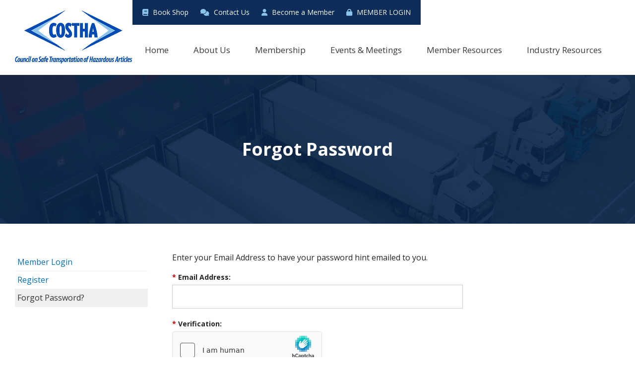

--- FILE ---
content_type: text/html; charset=UTF-8
request_url: https://www.costha.com/forgot_password.php
body_size: 4510
content:
<!DOCTYPE html>
<html xmlns="http://www.w3.org/1999/xhtml" xml:lang="en" lang="en">
  <head>
    <!-- Google tag (gtag.js) -->
    <script async src="https://www.googletagmanager.com/gtag/js?id=G-B4Z24EWEN9"></script>
    <script>
      window.dataLayer = window.dataLayer || [];
      function gtag(){dataLayer.push(arguments);}
      gtag('js', new Date());

      gtag('config', 'G-B4Z24EWEN9');
    </script>
    <meta charset="utf-8" />
    <title>Council on Safe Transportation of Hazardous Articles, Inc. (COSTHA) - Dangerous Goods, Training, Legislation, Hazardous Materials regulatory compliance and support</title>
<meta name="keywords" content="costha, annual forum, dangerous goods, legislation, regulatory updates, hazmat, hazardous materials, regulatory compliance information" />
<meta name="description" content="COSTHA promotes hazardous materials / dangerous goods transportation compliance & legislation through our COSTHA Annual Forum, hazardous materials and dangerous goods conferences, training, and regulatory updates." />
<link rel="canonical" href="https://www.costha.com//" />
    <meta name="viewport" content="width=device-width, initial-scale=1.0, maximum-scale=2.0" />
    <link rel="shortcut icon" type="image/x-icon" href="/favicon.ico" />
    <script type="text/javascript" src="/js/jquery-3.7.1.min.js"></script>
    <link rel="stylesheet" type="text/css" href="/css/fontawesome/all.min.css?v=1574180511" />
    <link rel="stylesheet" type="text/css" href="/css/main.css?v=1574180511" />
    <link rel="stylesheet" type="text/css" href="/css/grid.css?v=1574180511" />
    <link rel="stylesheet" type="text/css" href="/css/tables.css?v=1574180511" />
    <link rel="stylesheet" type="text/css" href="/css/forms.css?v=1574180511" />
    <link rel="stylesheet" type="text/css" href="/css/navigation.css?v=1574180511" />
    <link rel="stylesheet" type="text/css" href="/css/calendar.css?v=1574180511" />
    <script type="text/javascript" src="/js/event-calendar.js"></script>
    <link rel="stylesheet" type="text/css" href="/css/custom_styles.php" />
    <script type="text/javascript">
      $(function() {
        // Main navigation hover delay
        $('ul#main-navigation > li').hover(function() {
          $('ul#main-navigation > li').removeClass('over');
          var timer = $(this).data('timer');
          if(timer) { clearTimeout(timer); }
          $(this).addClass('over');
        }, function() {
          var li = $(this);
          li.data('timer', setTimeout(function() { li.removeClass('over'); }, 500));
        });

        // Main navigation screen edge detection
        $('ul#main-navigation li li').mouseover(function() {
          var theWidth = $(window).width();
          var theSub = $(this).children("ul");
          theSub.removeClass("open-left");
          if(theSub.length > 0) {
            var theSubLeft = theSub.offset().left;
            var theSubWidth = theSub.width();
            if((theSubLeft + theSubWidth) > theWidth) {
              theSub.addClass("open-left");
            }
          }
        });

        // Function for toggling mobile menu when clicking menu button
        $("#navigation-mobile").click(function() {
          $("#navigation").toggleClass("mobile-menu-open");
        });

        // Function for toggling submenus in mobile menu
        $("#navigation-main ul li span.nav-toggle").click(function(e) {
          $(this).toggleClass("nav-toggle-open").next("ul").stop().slideToggle();
        });

        // Open parent menu of active page
        //$(".nav-current").parents("li").parents("ul").prev(".nav-parent").toggleClass("nav-toggle-open").next("ul").stop().slideDown();

        // Back to top fade function
        var scrollTrigger = 130;
        var backToTop = function () {
          var scrollTop = $(window).scrollTop();
          if(scrollTop > scrollTrigger) {
            $("#back-to-top").fadeIn("fast");
          } else {
            $("#back-to-top").fadeOut("fast");
          }
        };

        // Page load events
        backToTop();

        // Mouse scroll events
        $(window).scroll(function() {
          backToTop();
        });

        // Back to top button scroll
        $("#back-to-top").click(function(e) {
          e.preventDefault();
          $("html, body").animate({
            scrollTop: 0
          }, 500);
        });
      });

      // Function for closing menus when clicking outside of them
      $(document).click(function(e) {
        if($(e.target).closest("#navigation-mobile-link").length === 0  &&  $(e.target).closest("#navigation-main").length === 0) {
          $("#navigation").removeClass("mobile-menu-open");
        }
      });
    </script>
          <link rel="stylesheet" type="text/css" href="/css/interior.css?v=1574180511" />
      <link rel="stylesheet" type="text/css" href="/css/gallery.css?v=1574180511" />
              <script src='https://js.hcaptcha.com/1/api.js' async defer></script>
        <link type="text/css" rel="stylesheet" href="/css/jquery.fancybox.min.css" media="screen" />
    <script type="text/javascript" src="/js/jquery.fancybox.min.js"></script>
    <script type="text/javascript">
      $(function() {
        $("[data-fancybox]").fancybox({
          loop: true
        });
      });
    </script>
    <link rel="stylesheet" type="text/css" href="/css/responsive.css?v=1574180511" />
  </head>
  <body class="body-home">
        <div id="wrapper">
      <div id="container">
        <div id="inner">
          <header id="header">
            <div id="header-outer" class="div-outer">
              <div id="header-inner" class="div-inner clear-floats">
                <div id="header-main">
                  <div id="header-left">
                    <div id="logo"><a href="/index.php" class="link-home"><img src="/images/logo.png" alt="COSTHA" /></a></div>
                  </div> <!-- end header-left -->
                  <div id="header-right">
                    <div id="header-right-top">
                      <a href="https://www.costhashop.com" target="_blank"><i class="fa-solid fa-book"></i> Book Shop</a>
                      <a href="/contact-us/"><i class="fa-solid fa-comments"></i> Contact Us</a>
                                              <a href="/register.php"><i class="fa-solid fa-user"></i> Become a Member</a>
                        <a href="/login.php"><i class="fa-solid fa-lock"></i> MEMBER LOGIN</a>
                                          </div> <!-- end header-right-top -->
                    <div id="header-right-bottom">
                      <nav id="navigation">
                        <div id="navigation-mobile">
            <div id="navigation-mobile-label" class="screen-reader-text">Menu</div>
            <a id="navigation-mobile-link"><span></span></a>
            <div class="clearfloats"></div>
          </div> <!-- end navigation-mobile -->
<div id="navigation-main">
<ul id="main-navigation">
<li><a id="nav-0" class="nav-top" href="/index.php"><span class="nav-title">Home</span></a></li>
<li class="nav-divider"><span></span></li>
<li id="nav-1"><a class="nav-top nav-parent" href="/about-us/"><span class="nav-title">About Us</span></a><span class="nav-toggle"></span>

<ul>
<li><a href="/board-of-directors/"><span class="nav-title">Board of Directors</span></a>
</li>
<li><a href="/staff/"><span class="nav-title">Staff</span></a>
</li>
</ul>
</li>
<li class="nav-divider"><span></span></li>
<li id="nav-2"><a class="nav-top nav-parent" href="/membership/"><span class="nav-title">Membership</span></a><span class="nav-toggle"></span>

<ul>
<li><a href="/register.php"><span class="nav-title">Join COSTHA</span></a>
</li>
<li><a href="/meet-our-members/"><span class="nav-title">Meet Our Members</span></a>
</li>
<li><a href="/what-others-say-about-costha/"><span class="nav-title">What Others Say About COSTHA</span></a>
</li>
</ul>
</li>
<li class="nav-divider"><span></span></li>
<li id="nav-3"><a class="nav-top nav-parent" href="/events-meetings/"><span class="nav-title">Events & Meetings</span></a><span class="nav-toggle"></span>

<ul>
<li><a class="nav-parent-sub" href="/annual-forum-expo/"><span class="nav-title">Annual Forum & Expo</span></a><span class="nav-toggle"></span>

<ul>
<li><a class="nav-parent-sub" href="/costha-2026-may-3-8/"><span class="nav-title">COSTHA 2026 | May 3-8</span></a><span class="nav-toggle"></span>

<ul>
<li><a href="/2026-meeting-schedule/"><span class="nav-title">2026 Meeting Schedule</span></a>
</li>
<li><a href="/2026-training-schedule/"><span class="nav-title">2026 Training Schedule</span></a>
</li>
</ul>
</li>
<li><a href="/platinum-sponsors/"><span class="nav-title">Platinum Sponsors</span></a>
</li>
</ul>
</li>
<li><a href="/calendar-of-events/"><span class="nav-title">Calendar of Events</span></a>
</li>
<li><a href="/membership-meetings/"><span class="nav-title">Membership Meetings</span></a>
</li>
<li><a href="/member-webinars-educational-series-power-hours/"><span class="nav-title">Member Webinars | Educational Series | Power Hours</span></a>
</li>
</ul>
</li>
<li class="nav-divider"><span></span></li>
<li id="nav-4"><a class="nav-top nav-parent" href="/member-resources/"><span class="nav-title">Member Resources</span></a><span class="nav-toggle"></span>

<ul>
<li><a href="/member-directory/"><span class="nav-title">Member Directory</span></a>
</li>
<li><a href="/committees-working-groups/"><span class="nav-title">Committees & Working Groups</span></a>
</li>
<li><a class="nav-parent-sub" href="/regulatory-meetings-updates-reports/"><span class="nav-title">Regulatory Meetings, Updates & Reports</span></a><span class="nav-toggle"></span>

<ul>
<li><a href="/unscoe-tdg/"><span class="nav-title">UNSCOE TDG</span></a>
</li>
<li><a href="/adr-joint-meeting-ridadradn-multilateral-agreements/"><span class="nav-title">ADR Joint Meeting (RID/ADR/ADN) / Multilateral Agreements</span></a>
</li>
<li><a href="/icao-iata/"><span class="nav-title">ICAO / IATA</span></a>
</li>
</ul>
</li>
<li><a href="/global-regulatory-resources/"><span class="nav-title">Global Regulatory Resources</span></a>
</li>
<li><a href="/federal-register/"><span class="nav-title">Federal Register</span></a>
</li>
<li><a href="/costha-post-enewsletter/"><span class="nav-title">COSTHA Post eNewsletter</span></a>
</li>
<li><a href="/costha-chronicle/"><span class="nav-title">COSTHA Chronicle</span></a>
</li>
<li><a href="/member-bulletins-notices/"><span class="nav-title">Member Bulletins & Notices</span></a>
</li>
<li><a href="/member-policies/"><span class="nav-title">Member Policies</span></a>
</li>
<li><a href="/industry-careers/"><span class="nav-title">Industry Careers</span></a>
</li>
<li><a href="/membership-justification-accomplishments/"><span class="nav-title">Membership Justification & Accomplishments</span></a>
</li>
<li><a href="/new-member-resources/"><span class="nav-title">New Member Resources</span></a>
</li>
<li><a href="/costha-transport-canada-equivalency-certificates/"><span class="nav-title">COSTHA Transport Canada Equivalency Certificates</span></a>
</li>
</ul>
</li>
<li class="nav-divider"><span></span></li>
<li id="nav-5"><a class="nav-top" href="/industry-resources/"><span class="nav-title">Industry Resources</span></a>
</li>
</ul>
</div> <!-- end navigation-main -->
                      </nav> <!-- end navigation -->
                    </div> <!-- end header-right-bottom -->
                  </div> <!-- end header-right -->
                </div> <!-- end header-main -->
              </div> <!-- end header-inner -->
            </div> <!-- end header-outer -->
          </header> <!-- end header -->
          <section id="content">
            <div id="content-main">
                              <div id="content-main-top">
                  <div id="content-main-top-image"><img src="/vs-uploads/slider/1730226549_slide-welcome.jpg" alt="" /></div>
                  <div id="content-main-top-heading">
                    <div id="content-main-top-heading-outer" class="div-outer">
                      <div id="content-main-top-heading-inner" class="div-inner">
                        <h1>Forgot Password</h1>                      </div> <!-- end content-main-top-heading-inner -->
                    </div> <!-- end content-main-top-heading-outer -->
                  </div> <!-- end content-main-top-heading -->
                </div> <!-- end content-main-top -->
                <div id="content-main-bottom">
                  <div id="content-main-bottom-outer" class="div-outer">
                    <div id="content-main-bottom-inner" class="div-inner">
              <div class="column-row">
  <div class="column column-three" id="left">
          <div id="left-navigation">
      <p class="left-navigation-top"><a href="/login.php">Member Login</a></p>
      <ul>
        <li><a href="/register.php">Register</a></li>
        <li><a href="/forgot_password.php" class="current">Forgot Password?</a></li>
      </ul>
    </div> <!-- end left-navigation -->
    </div> <!-- end column -->
  <div class="column column-six" id="main">
          <p>Enter your Email Address to have your password hint emailed to you.</p>
            <form action="/forgot_password.php" method="post" class="form-interior">
        <div class="form-input">
          <span class="form-label"><label for="user_email_address"><span class="form-required">*</span> Email Address:</label></span>
          <input type="text" class="input-text input-full" name="user_email_address" id="user_email_address" value="" />
        </div> <!-- end form-input -->
                  <div class="column-row">
            <div class="column column-twelve">
              <div class="form-input">
                <span class="form-label"><label for="g-recaptcha-response"><span class="form-required">*</span> Verification:</label></span>
                <div class="g-recaptcha" data-sitekey="2ea401b4-8508-4668-b3b6-93f449feaf3e"></div>
              </div> <!-- end form-input -->
            </div> <!-- end column -->
          </div> <!-- end column-row -->
                <div class="form-input">
          <button class="button button-green button-green-border button-pill" type="submit">Send me my Password Hint</button>
        </div> <!-- end form-input -->
      </form>
      </div> <!-- end column -->
</div> <!-- end column-row -->

                                  </div> <!-- end content-main-bottom-inner -->
                  </div> <!-- end content-main-bottom-outer -->
                </div> <!-- end content-main-bottom -->
                          </div> <!-- end content-main -->
          </section> <!-- end content -->
        </div> <!-- end inner -->
      </div> <!-- end container -->
    </div> <!-- end wrapper -->
    <footer id="footer">
      <div id="footer-outer" class="div-outer">
        <div id="footer-inner" class="div-inner clear-floats">
          <div class="column-row column-row-double-margin">
            <div class="column column-three">
              <p class="no-margin"><img src="/images/logo-footer.png" alt="" /></p>
            </div> <!-- end column -->
            <div class="column column-one">&nbsp;</div>
            <div class="column column-four">
              <p class="footer-heading">WHO WE ARE</p>
              <p>The Council on Safe Transportation of Hazardous Articles, Inc. (COSTHA) is a dynamic and responsive industry association devoted to the safe and efficient transportation of hazardous materials/dangerous goods.</p>
            </div> <!-- end column -->
            <div class="column column-one">&nbsp;</div>
            <div class="column column-three">
              <p class="footer-heading">CONTACT US</p>
              <p>160 Greencastle Road, Suite A<br />Tyrone, Georgia 30290</p>
              <ul class="fa-ul footer-contact">
                <li><span class="fa-li"><i class="fa-light fa-phone"></i></span>518-761-0389</li>
                <li><span class="fa-li"><i class="fa-light fa-envelope"></i></span><a href="mailto:mail@costha.com">mail@costha.com</a></li>
              </ul>
              <p class="social-media"><a href="#" target="_blank" title="Follow us on Linkedin" class="link-linkedin"><i class="fa-brands fa-fw fa-linkedin-in"></i><span class="screen-reader-text">Linkedin</span></a>&nbsp;<a href="#" target="_blank" title="Follow us on Instagram" class="link-instagram"><i class="fa-brands fa-fw fa-instagram"></i><span class="screen-reader-text">Instagram</span></a></p>
            </div> <!-- end column -->
          </div> <!-- end column-row -->
        </div> <!-- end footer-inner -->
      </div> <!-- end footer-outer -->
    </footer> <!-- end footer -->
    <div id="footer-bottom">
      <div id="footer-bottom-outer" class="div-outer">
        <div id="footer-bottom-inner" class="div-inner clear-floats">
          <div class="column-row column-row-double-margin">
            <div class="column column-four">
              <p>
                <a href="/privacy-policy/">Privacy Policy</a> |
                <a href="/terms-and-conditions/">Terms and Conditions</a> |
                <a href="/sitemap.php">Sitemap</a><br />
                Copyright &copy; 2026. All Rights Reserved.
              </p>
            </div> <!-- end column -->
            <div class="column column-eight">
              <p>
                <a href="/index.php">Home</a> | <a href="/about-us/">About Us</a> | <a href="/membership/">Membership</a> | <a href="/events-meetings/">Events & Meetings</a> | <a href="/member-resources/">Member Resources</a> | <a href="/industry-resources/">Industry Resources</a><br />
                <a href="https://www.costhashop.com" target="_blank">Book Shop</a> |
                <a href="/contact-us/">Contact Us</a> |
                <a href="/register.php">Become a Member</a> |
                <a href="/login.php">MEMBER LOGIN</a><br />
                <span class="powered-by">Website Development and VSite<sup>&trade;</sup> Content Management by: <a href="https://www.es11.com" target="_blank">ES11</a></span>
              </p>
            </div> <!-- end column -->
          </div> <!-- end column-row -->
        </div> <!-- end footer-bottom-inner -->
      </div> <!-- end footer-bottom-outer -->
    </div> <!-- end footer-bottom -->
    <div id="back-to-top"><i class="fas fa-chevron-up"></i></div>
  </body>
</html>

--- FILE ---
content_type: text/css
request_url: https://www.costha.com/css/main.css?v=1574180511
body_size: 1868
content:
@import url('https://fonts.googleapis.com/css2?family=Open+Sans:ital,wght@0,300..800;1,300..800&display=swap');

:root {
  --theme-color-green: #00614C;
  --theme-color-grey: #6F6F6F;
  --theme-color-blue-dark: #0C2C59;
  --theme-color-blue-light: #8CC3EB;
}

* {
  box-sizing: border-box;
}

html {
  scroll-behavior: smooth;
  /*scroll-padding-top: 60px;*/
}

body {
  margin: 0;
  color: #232323;
  font-family: 'Open Sans', sans-serif;
  font-size: 16px;
  line-height: 1.6;
  text-align: center;
  background: #FFFFFF;
}

h1 {
}

h2 {
  font-size: 28px;
  font-weight: 600;
}

h3 {
}

h4 {
}

h5 {
}

h6 {
}

a {
  color: var(--theme-color-blue-dark);
  text-decoration: underline;
  transition: all ease-in-out 0.12s;
}

a:hover {
  color: var(--theme-color-blue-light);
  text-decoration: none;
}

sup, sub {
  position: relative;
  top: -0.4em;
  vertical-align: baseline;
}

sub {
  top: 0.4em;
}

#wrapper {
  text-align: center;
}

#container {
}

#inner {
  overflow: hidden;
}

#header {
}

#header-outer {
}

#header-inner {
  position: relative;
}

#header-main {
  display: flex;
}

#header-inner::after {
  content: "";
  position: absolute;
  top: 0;
  left: 100%;
  right: -1000%;
  height: 50px;
  background: var(--theme-color-blue-dark);
  z-index: -1;
}

#header-left {
  width: 237px;
}

#logo {
}

#logo a {
  display: block;
}

#logo a img {
  display: block;
}

#header-right {
  display: flex;
  flex-direction: column;
  align-items: end;
  width: 100%;
}

#header-right-top {
  position: relative;
  padding: 0 0 0 50px;
  line-height: 50px;
  text-align: center;
  background: var(--theme-color-blue-dark) url('/images/header-right-top-bg.jpg') left center no-repeat;
  z-index: 999;
}

#header-right-top a {
  display: inline-block;
  padding: 0 20px;
  color: #FFFFFF;
  text-decoration: none;
}

#header-right-top a i {
  margin: 0 5px 0 0;
  color: var(--theme-color-blue-light);
}

#my-account-box {
  display: inline-block;
  position: relative;
}

a#my-account-button {
  position: relative;
  z-index: 99;
}

a#my-account-button:hover {
}

a#my-account-button.button-open {
  color: var(--theme-color-blue-dark);
  background: #FFFFFF;
}

ul#my-account-menu {
  display: none;
  position: absolute;
  left: 0;
  top: 100%;
  margin: 0px;
  padding: 0px;
  list-style-type: none;
  background: #FFFFFF;
  border: 1px solid #EAEAEA;
  box-shadow: 0px 0px 3px rgba(0, 0, 0, 0.4);
  z-index: 98;
}

ul#my-account-menu li {
  margin: 0px;
  padding: 0px;
  border-bottom: 1px solid #EAEAEA;
}

ul#my-account-menu li a {
  display: block;
  margin: 0px;
  padding: 10px 20px;
  color: var(--theme-color-blue-dark);
  line-height: normal;
  text-align: left;
  white-space: nowrap;
}

ul#my-account-menu li a:hover {
  background: #EAEAEA;
}

#header-right-bottom {
}

#navigation {
}

#content {
}

#footer {
  padding: 60px 0;
  color: #FFFFFF;
  font-size: 14px;
  background: #192734;
}

#footer-outer {
}

#footer-inner {
}

#footer a {
  color: #FFFFFF;
  text-decoration: none;
}

#footer a:hover {
}

#footer p.footer-heading {
  font-size: 16px;
  font-weight: 700;
}

#footer p.social-media {
}

#footer p.social-media .screen-reader-text {
  color: #000000;
}

.footer-contact {
  margin-left: 1.5rem !important;
  padding: 0;
  list-style-type: none;
}

.footer-contact li {
  margin: 0 0 5px 0;
}

#footer-bottom {
  padding: 10px 0;
  color: #FFFFFF;
  font-size: 14px;
  background: #2E3947;
}

#footer-bottom a {
  color: #FFFFFF;
  text-decoration: none;
}

#footer-bottom a:hover {
}

#footer-bottom span.powered-by,
#footer-bottom span.powered-by a,
#footer-bottom span.powered-by a:hover {
  color: #FFFFFF;
}

#back-to-top {
  display: none;
  position: fixed;
  bottom: 20px;
  right: 20px;
  width: 40px;
  height: 40px;
  color: #FFFFFF;
  line-height: 40px;
  text-align: center;
  background: #313131;
  border-radius: 6px;
  opacity: 0.75;
  cursor: pointer;
  z-index: 99;
}

#back-to-top::after {
  display: block;
  margin: -1px 0 0 0;
}

.clear-floats::after {
  content: "";
  display: block;
  clear: both;
}

/* Layout Classes */

.div-outer {
  width: 1480px;
  margin: 0 auto;
  text-align: left;
}

.div-inner {
  box-sizing: border-box;
}

/* Social Media Styles */

.social-media {
}

.social-media a {
  display: inline-block;
  width: 32px;
  height: 32px;
  margin: 0 5px 0 0;
  color: #FFFFFF;
  font-size: 19px;
  line-height: 32px;
  text-align: center;
  text-decoration: none;
  background: #828282;
  border-radius: 50%;
}

.social-media a i.fa {
  display: block;
  width: 32px;
  height: 32px;
  line-height: 32px;
  text-align: center;
}

/* Site Search Styles */

#search {
  text-align: center;
  background: #EFEFEF;
  z-index: 99;
  box-shadow: 2px 2px 3px rgba(0, 0, 0, 0.2);
}

.search-row {
  display: flex;
  flex-wrap: nowrap;
}

.search-column {
  position: relative;
}

form.form-search {
  display: block;
  position: relative;
  margin: auto;
  background: #FFFFFF;
  border: 1px solid #CCCCCC;
}

form.form-search input,
form.form-search select,
form.form-search button {
  width: 100% !important;
  padding: 10px !important;
  font-family: 'Mulish', sans-serif;
  vertical-align: middle;
  background: transparent;
  border: 0px !important;
  cursor: pointer;
}

form.form-search select {
  border-right: 1px solid #CCCCCC !important;
}

/* Committee Member Page Styles */

div.committee-member {
  display: flex;
  gap: 20px;
  margin: 20px 0;
}

div.committee-member-photo {
  width: 220px;
}

div.committee-member-photo img {
  max-width: 100%;
  height: auto;
}

div.committee-member-details {
  width: 100%;
}

/* Document Manager Styles */

#upload-file {
  display: none;
  padding: 15px;
  background: #EFEFEF;
}

a#upload-file-toggle {
  cursor: pointer;
}

#file-list {
}

#file-list table.table-list {
}

#file-list table.table-list tr.light td {
  background: #FFFFFF;
}

#file-list table.table-list tr.dark td {
  background: #F6F6F6;
}

#file-list table.table-list tr.highlight td {
  background: #FFFFCC;
}

a.file-link {
  cursor: pointer;
}

div.file-details {
  padding: 8px 10px;
  color: #676767;
  font-size: 14px;
}

div.file-notes {
}

div.file-buttons {
}

div.file-buttons span {
  display: inline-block;
  margin-right: 15px;
}

a.file-download,
a.file-edit,
a.file-delete {
  display: inline-block;
  margin: 3px 0;
  text-decoration: none;
}

a.file-delete {
  color: #CC0000;
}

/* Misc Styles */

.pro-rated-price {
  color: #CC0000;
  text-decoration: line-through;
}

--- FILE ---
content_type: text/css
request_url: https://www.costha.com/css/grid.css?v=1574180511
body_size: 1692
content:
/* Column Styles */

@media (min-width: 769px) {
  /* General Styles */
  .column-row                           { margin-bottom: 30px; }
  .column-row:last-of-type              { margin-bottom: 0px; }
  .column-row:after                     { content: ""; display: block; clear: both; }
  .column-row > .column:first-child     { margin-left: 0; }
  .column-row-border                    { padding: 0px 0px 30px 0px; border-bottom: 1px solid #CCCCCC; }
  .column-row-zebra                     { margin: 0px; padding: 20px 15px; background: #EFEFEF; }
  .column-row-zebra:nth-child(odd)      { background: #FFFFFF; }

  /* Normal Margin */
  .column         { float: left; margin-left: 4%; }
  .column-one     { width: 4.66666666667%; }
  .column-two     { width: 13.3333333333%; }
  .column-three   { width: 22%; }
  .column-four    { width: 30.6666666667%; }
  .column-five    { width: 39.3333333333%; }
  .column-six     { width: 48%; }
  .column-seven   { width: 56.6666666667%; }
  .column-eight   { width: 65.3333333333%; }
  .column-nine    { width: 74.0%; }
  .column-ten     { width: 82.6666666667%; }
  .column-eleven  { width: 91.3333333333%; }
  .column-twelve  { width: 100%; margin-left: 0; }

  /* Double Margin */
  .column-row-double-margin > .column         { margin-left: 8%; }
  .column-row-double-margin > .column-one     { width: 1%; }
  .column-row-double-margin > .column-two     { width: 10%; }
  .column-row-double-margin > .column-three   { width: 19%; }
  .column-row-double-margin > .column-four    { width: 28%; }
  .column-row-double-margin > .column-five    { width: 37%; }
  .column-row-double-margin > .column-six     { width: 46%; }
  .column-row-double-margin > .column-seven   { width: 55%; }
  .column-row-double-margin > .column-eight   { width: 64%; }
  .column-row-double-margin > .column-nine    { width: 73%; }
  .column-row-double-margin > .column-ten     { width: 82%; }
  .column-row-double-margin > .column-eleven  { width: 91%; }

  /* Half Margin */
  .column-row-half-margin > .column         { margin-left: 2%; }
  .column-row-half-margin > .column-one     { width: 6.5%; }
  .column-row-half-margin > .column-two     { width: 15%; }
  .column-row-half-margin > .column-three   { width: 23.5%; }
  .column-row-half-margin > .column-four    { width: 32%; }
  .column-row-half-margin > .column-five    { width: 40.5%; }
  .column-row-half-margin > .column-six     { width: 49%; }
  .column-row-half-margin > .column-seven   { width: 57.5%; }
  .column-row-half-margin > .column-eight   { width: 66%; }
  .column-row-half-margin > .column-nine    { width: 74.5%; }
  .column-row-half-margin > .column-ten     { width: 83%; }
  .column-row-half-margin > .column-eleven  { width: 91.5%; }

  /* Quarter Margin */
  .column-row-quarter-margin > .column          { margin-left: 1%; }
  .column-row-quarter-margin > .column-one      { width: 7.4166666666667%; }
  .column-row-quarter-margin > .column-two      { width: 15.833333333333%; }
  .column-row-quarter-margin > .column-three    { width: 24.25%; }
  .column-row-quarter-margin > .column-four     { width: 32.666666666667%; }
  .column-row-quarter-margin > .column-five     { width: 41.083333333333%; }
  .column-row-quarter-margin > .column-six      { width: 49.5%; }
  .column-row-quarter-margin > .column-seven    { width: 57.916666666667%; }
  .column-row-quarter-margin > .column-eight    { width: 66.333333333333%; }
  .column-row-quarter-margin > .column-nine     { width: 74.75%; }
  .column-row-quarter-margin > .column-ten      { width: 83.166666666667%; }
  .column-row-quarter-margin > .column-eleven   { width: 91.583333333333%; }

  /* No Margin */
  .column-row-no-margin > .column         { margin-left: 0; }
  .column-row-no-margin > .column-one     { width: 8.3333333333333%; }
  .column-row-no-margin > .column-two     { width: 16.666666666667%; }
  .column-row-no-margin > .column-three   { width: 25%; }
  .column-row-no-margin > .column-four    { width: 33.333333333333%; }
  .column-row-no-margin > .column-five    { width: 41.666666666667%; }
  .column-row-no-margin > .column-six     { width: 50%; }
  .column-row-no-margin > .column-seven   { width: 58.333333333333%; }
  .column-row-no-margin > .column-eight   { width: 66.666666666667%; }
  .column-row-no-margin > .column-nine    { width: 75%; }
  .column-row-no-margin > .column-ten     { width: 83.333333333333%; }
  .column-row-no-margin > .column-eleven  { width: 91.666666666667%; }

  /* RTL Columns */
  .column-row-rtl > .column:first-child                 { margin-left: 0 !important; margin-right: 0 !important; }
  .column-row-rtl > .column                             { float: right; margin-left: 0; margin-right: 4%; }
  .column-row-rtl > .column-twelve                      { margin-left: 0; margin-right: 0; }
  .column-row-rtl.column-row-double-margin > .column    { margin-left: 0; margin-right: 8%; }
  .column-row-rtl.column-row-half-margin > .column      { margin-left: 0; margin-right: 2%; }
  .column-row-rtl.column-row-quarter-margin > .column   { margin-left: 0; margin-right: 1%; }
  .column-row-rtl.column-row-no-margin > .column        { margin-left: 0; margin-right: 0; }
}

@media (max-width: 768px) {
  .column { margin-bottom: 15px; }
}

/* Flex Styles */

@media (min-width: 769px) {
  /* General Styles */
  .flex-row                 { display: flex; margin-bottom: 30px; justify-content: space-between; }
  .flex-row:last-of-type    { margin-bottom: 0px; }

  /* Normal Margin */
  .flex-column        {  }
  .flex-column-one    { width: 4.66666666667%; }
  .flex-column-two    { width: 13.3333333333%; }
  .flex-column-three  { width: 22%; }
  .flex-column-four   { width: 30.6666666667%; }
  .flex-column-five   { width: 39.3333333333%; }
  .flex-column-six    { width: 48%; }
  .flex-column-seven  { width: 56.6666666667%; }
  .flex-column-eight  { width: 65.3333333333%; }
  .flex-column-nine   { width: 74.0%; }
  .flex-column-ten    { width: 82.6666666667%; }
  .flex-column-eleven { width: 91.3333333333%; }
  .flex-column-twelve { width: 100%; margin-left: 0; }

  /* Double Margin */
  .flex-row-double-margin > .flex-column          {  }
  .flex-row-double-margin > .flex-column-one      { width: 1%; }
  .flex-row-double-margin > .flex-column-two      { width: 10%; }
  .flex-row-double-margin > .flex-column-three    { width: 19%; }
  .flex-row-double-margin > .flex-column-four     { width: 28%; }
  .flex-row-double-margin > .flex-column-five     { width: 37%; }
  .flex-row-double-margin > .flex-column-six      { width: 46%; }
  .flex-row-double-margin > .flex-column-seven    { width: 55%; }
  .flex-row-double-margin > .flex-column-eight    { width: 64%; }
  .flex-row-double-margin > .flex-column-nine     { width: 73%; }
  .flex-row-double-margin > .flex-column-ten      { width: 82%; }
  .flex-row-double-margin > .flex-column-eleven   { width: 91%; }

  /* Half Margin */
  .flex-row-half-margin > .flex-column          {  }
  .flex-row-half-margin > .flex-column-one      { width: 6.5%; }
  .flex-row-half-margin > .flex-column-two      { width: 15%; }
  .flex-row-half-margin > .flex-column-three    { width: 23.5%; }
  .flex-row-half-margin > .flex-column-four     { width: 32%; }
  .flex-row-half-margin > .flex-column-five     { width: 40.5%; }
  .flex-row-half-margin > .flex-column-six      { width: 49%; }
  .flex-row-half-margin > .flex-column-seven    { width: 57.5%; }
  .flex-row-half-margin > .flex-column-eight    { width: 66%; }
  .flex-row-half-margin > .flex-column-nine     { width: 74.5%; }
  .flex-row-half-margin > .flex-column-ten      { width: 83%; }
  .flex-row-half-margin > .flex-column-eleven   { width: 91.5%; }

  /* No Margin */
  .flex-row-no-margin > .flex-column          { margin-left: 0; }
  .flex-row-no-margin > .flex-column-one      { width: 8.3333333333333%; }
  .flex-row-no-margin > .flex-column-two      { width: 16.666666666667%; }
  .flex-row-no-margin > .flex-column-three    { width: 25%; }
  .flex-row-no-margin > .flex-column-four     { width: 33.333333333333%; }
  .flex-row-no-margin > .flex-column-five     { width: 41.666666666667%; }
  .flex-row-no-margin > .flex-column-six      { width: 50%; }
  .flex-row-no-margin > .flex-column-seven    { width: 58.333333333333%; }
  .flex-row-no-margin > .flex-column-eight    { width: 66.666666666667%; }
  .flex-row-no-margin > .flex-column-nine     { width: 75%; }
  .flex-row-no-margin > .flex-column-ten      { width: 83.333333333333%; }
  .flex-row-no-margin > .flex-column-eleven   { width: 91.666666666667%; }

  /* RTL Columns */
  .flex-row-rtl { flex-direction: row-reverse; }

  /* Flex Column Separator */
  .flex-column-separator          { position: relative; }
  .flex-column-separator::after   { content: ""; position: absolute; top: 0; bottom: 0; left: 50%; border-right: 1px solid #CCCCCC; }
}

@media (max-width: 768px) {
  .flex-column                    { margin-bottom: 15px; }
  .flex-column-separator          { margin: 0px !important; }
  .flex-column-separator::after   { content: ""; display: block; width: 100%; border-bottom: 1px solid #CCCCCC; }
}

/* Grid Styles */

@media (min-width: 769px) {
  .grid-row           { display: grid; gap: 30px; margin-bottom: 30px; }
  .grid-row-one       { grid-template-columns: repeat(1, 1fr); }
  .grid-row-two       { grid-template-columns: repeat(2, 1fr); }
  .grid-row-three     { grid-template-columns: repeat(3, 1fr); }
  .grid-row-four      { grid-template-columns: repeat(4, 1fr); }
  .grid-row-five      { grid-template-columns: repeat(5, 1fr); }
  .grid-row-six       { grid-template-columns: repeat(6, 1fr); }
  .grid-row-seven     { grid-template-columns: repeat(7, 1fr); }
  .grid-row-eight     { grid-template-columns: repeat(8, 1fr); }
  .grid-row-nine      { grid-template-columns: repeat(9, 1fr); }
  .grid-row-ten       { grid-template-columns: repeat(10, 1fr); }
  .grid-row-eleven    { grid-template-columns: repeat(11, 1fr); }
  .grid-row-twelve    { grid-template-columns: repeat(12, 1fr); }

  .grid-row > .grid-column    { height: 100%; }
}

@media (max-width: 1280px) {
  .grid-row           { display: grid; gap: 30px; margin-bottom: 30px; }
  .grid-row-three     { grid-template-columns: repeat(2, 1fr); }
  .grid-row-four      { grid-template-columns: repeat(2, 1fr); }
  .grid-row-five      { grid-template-columns: repeat(2, 1fr); }
  .grid-row-six       { grid-template-columns: repeat(2, 1fr); }
  .grid-row-seven     { grid-template-columns: repeat(2, 1fr); }
  .grid-row-eight     { grid-template-columns: repeat(2, 1fr); }
  .grid-row-nine      { grid-template-columns: repeat(2, 1fr); }
  .grid-row-ten       { grid-template-columns: repeat(2, 1fr); }
  .grid-row-eleven    { grid-template-columns: repeat(2, 1fr); }
  .grid-row-twelve    { grid-template-columns: repeat(2, 1fr); }
}

@media (max-width: 768px) {
  .grid-row           { display: grid; gap: 30px; margin-bottom: 30px; }
  .grid-row-one       { grid-template-columns: repeat(1, 1fr); }
  .grid-row-two       { grid-template-columns: repeat(1, 1fr); }
  .grid-row-three     { grid-template-columns: repeat(1, 1fr); }
  .grid-row-four      { grid-template-columns: repeat(1, 1fr); }
  .grid-row-five      { grid-template-columns: repeat(1, 1fr); }
  .grid-row-six       { grid-template-columns: repeat(1, 1fr); }
  .grid-row-seven     { grid-template-columns: repeat(1, 1fr); }
  .grid-row-eight     { grid-template-columns: repeat(1, 1fr); }
  .grid-row-nine      { grid-template-columns: repeat(1, 1fr); }
  .grid-row-ten       { grid-template-columns: repeat(1, 1fr); }
  .grid-row-eleven    { grid-template-columns: repeat(1, 1fr); }
  .grid-row-twelve    { grid-template-columns: repeat(1, 1fr); }
}

--- FILE ---
content_type: text/css
request_url: https://www.costha.com/css/tables.css?v=1574180511
body_size: 477
content:
table.table-list {
  width: 100%;
  border-collapse: collapse;
}

table.table-list tr {
  border: 1px solid #CCCCCC;
}

table.table-list th {
  padding: 7px;
  background: #DDDDDD;
}

table.table-list th a {
  color: #000000;
}

table.table-list td {
  padding: 7px;
  background: #FFFFFF;
}

table.table-list td p {
  margin: 0px;
}

table.table-list tr:nth-child(2n+1) td {
  background: #F6F6F6;
}

table.table-list tr th.align-left,
table.table-list tr td.align-left {
  text-align: left;
}

table.table-list tr th.align-center,
table.table-list tr td.align-center {
  text-align: center;
}

table.table-list tr th.align-right,
table.table-list tr td.align-right {
  text-align: right;
}

@media only screen and (max-width: 768px) {
  table.table-responsive {
    font-size: 12px;
  }

  table.table-responsive tr {
    display: block;
    margin: 0px 0px 10px 0px;
  }

  table.table-responsive thead {
    display: none;
  }

  table.table-responsive td {
    display: block;
    text-align: right !important;
    border-bottom: 1px dotted #CCCCCC;
  }

  table.table-responsive td:last-of-type {
    border: 0px;
  }

  table.table-responsive td:before {
    content: attr(data-th) ": ";
    float: left;
    margin: 0px 10px 0px 0px;
    font-weight: bold;
    text-align: left;
  }

  table.table-responsive td[data-th=""]:before {
    display: none;
  }

  table.table-responsive td:after {
    display: block;
    content: "";
    clear: both;
  }
}

--- FILE ---
content_type: text/css
request_url: https://www.costha.com/css/forms.css?v=1574180511
body_size: 1596
content:
form {
  position: relative;
}

div.form-hidden {
  display: none;
}

div.form-section {
  margin: 0px 0px 30px 0px;
}

div.form-input {
  margin: 0px 0px 20px 0px;
}

div.column div.form-input:last-of-type {
  margin: 0px;
}

form span.form-label {
  display: block;
  margin: 0px 0px 4px 0px;
  font-size: 14px;
  font-weight: bold;
}

form span.form-label-inline {
  display: inline-block;
  margin: 0px 0px 0px 4px;
}

form input,
form select,
form textarea,
form button {
  padding: 12px;
  max-width: 100%;
  font-family: 'Open Sans', arial, sans-serif;
  font-size: 16px;
  box-sizing: border-box;
}

form select {
  padding: 11px 12px;
}

div.select-wrapper {
  clear: both;
  position: relative;
}

div.select-wrapper select {
  padding-right: 30px;
  -o-appearance: none;
  -ms-appearance: none;
  -webkit-appearance: none;
  -moz-appearance: none;
  appearance: none;
  background-image: url('[data-uri]');
  background-position: calc(100% - 10px) center;
  background-repeat: no-repeat;
  cursor: pointer;
}

/*div.select-wrapper::after {
  content: "\f107";
  position: absolute;
  right: 10px;
  top: 13px;
  color: #CCCCCC;
  font-family: "Font Awesome 5 Pro";
  font-size: 18px;
}*/

form input.input-text,
form select.input-text,
form textarea.input-text {
  width: 300px;
  border: 1px solid #CCCCCC;
  transition: all 0.2s ease-in-out;
}

form input.input-full,
form select.input-full,
form textarea.input-full {
  width: 100%;
}

form input.input-half,
form select.input-half {
  width: 50%;
}

form input.input-small,
form select.input-small,
form textarea.input-small {
  width: 44%;
}

form input.input-smallest,
form select.input-smallest,
form textarea.input-smallest {
  width: auto;
}

form textarea.input-editor {
  width: 100%;
  height: 300px;
}

form input:not([type="submit"]):not([type="button"]):focus,
form select:focus,
form textarea:focus {
  outline: none;
  border: 1px solid rgba(0, 133, 217, 0.75);
  box-shadow: 0 0 0 0.2rem rgba(0, 133, 217, 0.75);
}

form input.input-price-sign {
  background-image: url("data:image/svg+xml;utf8,<svg xmlns='http://www.w3.org/2000/svg' version='1.1' height='16px' width='85px'><text x='2' y='13' fill='gray' font-size='15' font-family='arial'>$</text></svg>");
  background-position: 5px center;
  background-repeat: no-repeat;
  padding-left: 20px !important;
}

form span.form-note {
  color: #CC0000;
  font-size: 12px;
  font-style: italic;
}

form span.form-note-block {
  display: block;
  margin: 4px 0px 0px 0px;
}

span.form-required {
  color: #CC0000;
}

span.form-note {
  color: #CC0000;
  font-style: italic;
}

.info,
.okay,
.warning,
.error {
  position: relative;
  padding: 10px 15px 10px 45px;
  border-radius: 3px;
}

.info::before,
.okay::before,
.warning::before,
.error::before {
  position: absolute;
  left: 15px;
  margin-right: 12px;
  font-family: "Font Awesome 5 Pro";
  font-weight: 700;
}

.info {
  color: #31708F;
  background-color: #D9EDF7;
  border: 1px solid #BCE8F1;
  box-shadow: inset 0 1px 0 rgba(255, 255, 255, 0.7);
}

.info::before {
  content: "\f05a";
}

.okay {
  color: #4F8A10;
  background-color: #DFF2BF;
}

.okay::before {
  content: "\f058";
}

.warning {
  color: #9F6000;
  background-color: #FEEFB3;
}

.warning::before {
  content: "\f06a";
}

.error {
  color: #D8000C;
  background-color: #FFBABA;
}

.error::before {
  content: "\f057";
}

--- FILE ---
content_type: text/css
request_url: https://www.costha.com/css/navigation.css?v=1574180511
body_size: 1579
content:
/* General Styles */

#navigation-mobile {
  display: none;
}

#navigation-main ul {
  display: block;
  position: relative;
  margin: 0;
  padding: 0;
  list-style: none;
}

#navigation-main ul:after {
  content: "";
  clear: both;
  display: block;
}

/* Top Level */

#navigation-main ul li {
  float: left;
  margin: 0;
  padding: 0;
}

#navigation-main ul li:hover > ul,
#navigation-main ul li.over > ul {
  visibility: visible;
  opacity: 1;
}

#navigation-main ul li a {
  display: block;
  padding: 0 25px;
  color: #373737;
  font-family: 'Open Sans', sans-serif;
  font-size: 17px;
  text-decoration: none;
  white-space: nowrap;
}

#navigation-main ul li a.nav-top span.nav-title {
  display: block;
  padding: 37px 0;
}

#navigation-main ul li a.nav-current {
  color: var(--theme-color-green);
  text-decoration: none;
}

#navigation-main ul li a.nav-current span.nav-title {
  position: relative;
}

#navigation-main ul li a.nav-current span.nav-title::after {
  content: "";
  position: absolute;
  bottom: 0;
  left: 0;
  right: 0;
  height: 10px;
  background: var(--theme-color-green);
}

#navigation-main ul li a:hover,
#navigation-main ul li:hover > a,
#navigation-main ul li > a:hover {
  color: var(--theme-color-green);
  text-decoration: none;
}

#navigation-main ul li a.nav-parent:hover,
#navigation-main ul li:hover > a.nav-parent,
#navigation-main ul li.over > a.nav-parent,
#navigation-main ul li > a.nav-parent:hover {
  background: #EFEFEF;
}

#navigation-main ul li.nav-divider {
  display: none;
}

/* Second Level */

#navigation-main ul ul {
  /*display: none;*/
  visibility: hidden;
  opacity: 0;
  position: absolute;
  top: auto;
  background: #EFEFEF;
  border-radius: 0;
  box-shadow: 2px 2px 2px rgb(1, 1, 1);
  box-shadow: 2px 2px 2px rgba(1, 1, 1, 0.33);
  z-index: 99;
  transition: all ease-in-out .12s;
}

#navigation-main ul ul li {
  float: none;
  position: relative;
  border-bottom: 1px solid #CCCCCC;
}

#navigation-main ul ul li:last-of-type {
  border: 0;
}

#navigation-main ul ul li a {
  display: block;
  height: auto;
  padding: 10px 25px;
  color: #343434;
  line-height: normal;
  text-decoration: none;
}

#navigation-main ul ul li a.nav-parent-sub {
  position: relative;
  padding-right: 45px;
}

#navigation-main ul ul li a.nav-parent-sub::after {
  position: absolute;
  right: 15px;
  content: "\f054";
  margin: 5px 0 0 0;
  color: #999999;
  font-family: "Font Awesome 5 Pro";
  font-size: 12px;
}

#navigation-main ul ul li:hover > a,
#navigation-main ul ul li > a:hover {
  color: var(--theme-color-blue-dark);
  background: #F6F6F6;
}

/* Third Level */

#navigation-main ul ul ul {
  position: absolute;
  left: 100%;
  top: 0;
  background: #F6F6F6;
}

#navigation-main ul ul li:last-of-type ul {
  left: 100%;
  right: auto;
}

#navigation-main ul ul ul li {
}

#navigation-main ul ul ul li a {
}

/* Fix for last item to open all submenus to the left */

#navigation-main > ul > li:last-of-type > ul {
  right: 0;
}

#navigation-main > ul > li:last-of-type > ul li ul,
#navigation-main ul.open-left {
  left: auto;
  right: 100%;
  box-shadow: -2px 2px 2px rgb(1, 1, 1);
  box-shadow: -2px 2px 2px rgba(1, 1, 1, 0.33);
}

/* Responsive Styles */

@media only screen and (max-width: 1024px) {
  #navigation-mobile {
    position: fixed;
    top: 0;
    right: 0;
    display: block;
    padding: 10px;
    text-align: right;
    cursor: pointer;
    z-index: 99;
  }

  #navigation-mobile-label {
    float: left;
    color: #FFFFFF;
    font-size: 18px;
    line-height: 40px;
  }

  a#navigation-mobile-link {
    display: inline-block;
    width: 40px;
    height: 40px;
    color: #FFFFFF;
    font-family: monospace, sans-serif;
    font-size: 26px;
    line-height: 40px;
    text-align: center;
    text-decoration: none;
    background: #1A1A1A;
    border: 1px solid #474747;
  }

  a#navigation-mobile-link span:before {
    content:'\2261';
  }

  #navigation.mobile-menu-open a#navigation-mobile-link span::before {
    content: '\00D7';
  }

  #navigation-main {
    position: fixed;
    top: 0;
    left: 0;
    bottom: 0;
    width: 300px;
    margin-left: -300px;
    text-align: left;
    background: #333333;
    box-shadow: 2px 2px 5px rgba(0, 0, 0, 0.2);
    z-index: 999;
    transition: all 0.3s ease 0s;
    overflow-x: hidden;
    overflow-y: auto;
  }

  #navigation.mobile-menu-open #navigation-main {
    display: block;
    position: fixed;
    margin-left: 0 !important;
    transition: all 0.3s ease 0s;
  }

  #navigation-main ul {
    visibility: visible !important;
    opacity: 1 !important;
  }

  #navigation-main ul li {
    position: relative;
    display: block;
    float: none;
    margin: 0;
    padding: 0;
    border-bottom: 1px solid #666666;
  }

  #navigation-main ul li:hover > ul,
  #navigation-main ul li.over > ul {
  }

  #navigation-main ul li a {
    height: auto;
    padding: 10px;
    color: #FFFFFF;
    font-size: 14px;
    line-height: normal;
    white-space: normal;
    background: #333333;
  }

  #navigation-main ul li a.nav-top span.nav-title {
    padding: 0;
  }

  #navigation-main ul li a:hover,
  #navigation-main ul li:hover > a,
  #navigation-main ul li > a:hover {
    color: #FFFFFF;
  }

  #navigation-main ul li a.nav-parent:hover,
  #navigation-main ul li:hover > a.nav-parent,
  #navigation-main ul li.over > a.nav-parent,
  #navigation-main ul li > a.nav-parent:hover {
    background: #333333;
  }

  #navigation-main ul li a.nav-parent::after,
  #navigation-main ul ul li a.nav-parent-sub::after {
    display: none;
  }

  #navigation-main ul li a.nav-current {
    color: var(--theme-color-blue-light);
  }

  #navigation-main ul li a.nav-current span.nav-title {
    border: 0;
  }

  #navigation-main ul li a.nav-current span.nav-title::after {
    display: none;
  }

  #navigation-main ul li span.nav-toggle {
    display: block;
    width: 40px;
    height: 40px;
    position: absolute;
    top: 0;
    right: 0;
    color: #FFFFFF;
    line-height: 40px;
    text-align: center;
    z-index: 99;
    cursor: pointer;
  }

  #navigation-main ul li span.nav-toggle::after {
    margin: 0;
    content: "\f078";
    font-family: "Font Awesome 5 Pro";
    font-size: 12px;
    font-weight: 700;
  }

  #navigation-main ul li span.nav-toggle-open {
  }

  #navigation-main ul li span.nav-toggle-open::after {
    content: "\f077";
  }

  #navigation-main ul li.nav-divider span {
    display: none;
    border: 0;
  }

  #navigation-main ul li ul,
  #navigation-main ul li ul ul,
  #navigation-main ul li ul ul ul {
    display: none;
    position: static;
    top: auto;
    left: auto;
    right: auto;
    bottom: auto;
    margin: 0;
    padding: 0;
    background: #666666;
    box-shadow: 0 0 0;
  }

  #navigation-main ul ul {
    transition: none;
  }

  #navigation-main ul ul li {
    padding: 0 0 0 15px;
    border-bottom: 1px solid #666666;
  }

  #navigation-main ul ul li:first-child {
    border-top: 1px solid #666666;
  }

  #navigation-main ul ul li a {
    color: #FFFFFF;
    background: #333333 !important;
  }

  #navigation-main ul ul li:hover > a,
  #navigation-main ul ul li > a:hover {
    color: #FFFFFF !important;
  }

  #navigation-main ul ul {
    display: block;
    margin: 0 0 0 30px;
  }
}


--- FILE ---
content_type: text/css
request_url: https://www.costha.com/css/calendar.css?v=1574180511
body_size: 1081
content:
/* Calendar Page Layout Styles */

#calendar-top {
  margin: 0px 0px 30px 0px;
  padding: 10px;
  font-size: 12px;
  background: #EFEFEF;
  border: 1px solid #CCCCCC;
}

#calendar-top form {
  margin: 0px;
}

#calendar-top form label {
  margin: 0px 5px 0px 0px;
  font-size: 12px;
  font-weight: bold;
}

#calendar-top form input,
#calendar-top form select {
  margin: 0px 15px 0px 0px;
  font-size: 12px;
}

#calendar-bottom {
}

#calendar-left {
  float: left;
  width: 300px;
}

#calendar-right {
  float: right;
  width: 763px;
}

#calendar-right h2 {
  margin-top: 0px;
  line-height: 34px;
}

/* Calendar Event List Styles */

div.event-listing {
  margin: 0px 0px 20px 0px;
  padding: 0px 0px 20px 0px;
  border-bottom: 1px solid #3C748F;
}

div.event-listing:last-of-type {
  border: 0px;
}

div.event-name {
  margin: 0px 0px 5px 0px;
  font-size: 18px;
  line-height: 1.4em;
}

div.event-name a {
  text-decoration: none;
}

div.event-info {
  margin: 0px 0px 5px 0px;
  font-style: italic;
  line-height: 1.4em;
}

div.event-row {
  padding: 5px;
}

div.event-row strong {
  display: inline-block;
  width: 120px;
  margin: 0px 5px 0px 0px;
}

div.event-row:nth-child(2n+1) {
  background: #EFEFEF;
}

div.event-description {
  margin: 0px 0px 5px 0px;
  line-height: 1.4em;
}

div.event-link {
  margin: 0px 0px 5px 0px;
}

div.event-link a {
  text-decoration: none;
}

/* Calendar Styles */

#calendar {
	position: relative;
  width: 100%;
  color: #000000;
}

#calendar table.calendartable {
  width: 100%;
  font-size: 11px;
  border: 1px solid #BED2BD;
  background-color: #FFFFFF;
}

#calendar table.calendartable th {
  padding: 0px;
  text-align: center;
  vertical-align: middle;
}

#calendar table.calendartable th span.month-jump-link {
  display: block;
  font-size: 15px;
  cursor: pointer;
}

#calendar table.calendartable td {
  width: 25px;
  padding: 0px;
  text-align: right;
  vertical-align: top;
}

#calendar table.calendartable th {
  background-color: #BED2BD;
  border: 1px solid #9CBA9A;
}

#calendar table.calendartable th.cal_month {
  width: 100%;
  padding: 3px;
  font-size: 15px;
}

#calendar table.calendartable th.cal_month a {
  font-weight: normal;
  text-decoration: none;
}

#calendar table.calendartable th.cal_head {
  padding: 3px;
}

#calendar table.calendartable td {
  position: relative;
  height: 40px;
  background-color: #FFFFFF;
  border: 1px solid #BED2BD;
}

#calendar table.calendartable td span.date_label,
#calendar table.calendartable td a.date_label {
  display: block;
  padding: 5px 5px 20px 5px;
  text-decoration: none;
}

#calendar table.calendartable td.cal_empty {
  background-color: #FFFFFF;
  border: 1px solid #FFFFFF;
}

#calendar table.calendartable td.cal_weekend {
  background-color: #D8E4D8;
}

#calendar table.calendartable td.cal_today {
  color: #FFFFFF;
  background-color: #40723D;
}

#calendar table.calendartable td.cal_today a.date_label {
  color: #FFFFFF;
}

#calendar table.calendartable td.cal_events {
  background-color: #FFFFCC;
}

#calendar table.calendartable td.cal_events span.date_label {
  color: #000000;
  cursor: pointer;
}

/* Calendar Popup styles */

div.calendar-event-content {
  position: relative;
}

div.calendar-event {
  display: none;
  position: absolute;
  right: 10px;
  bottom: 20px;
  width: 405px;
  margin: 0px;
  padding: 0px;
  background: #FFFFFF;
  box-shadow: 0px 0px 6px #333333;
  z-index: 90;
}

div.calendar-event-inner {
  padding: 20px;
  text-align: left;
}

div.calendar-event-title {
  padding: 0px 0px 10px 0px;
  border-bottom: 1px solid #CCCCCC;
}

div.calendar-event-title-left {
  float: left;
  width: 300px;
  font-size: 15px;
  font-weight: bold;
}

div.calendar-event-title-right {
  float: right;
  width: 60px;
  text-align: right;
}

a.calendar-event-close {
  color: #1741AD;
  text-decoration: none;
  cursor: pointer;
}

div.calendar-event-details {
  font-size: 12px;
}

div.calendar-event-details p {
  padding: 0px 0px 10px 0px;
  font-size: 12px;
  line-height: 1.6em;
  border-bottom: 1px solid #CCCCCC;
}

div.calendar-event-details p a {
  color: #1741AD;
}

/* Responsive Position Fixes */

@media only screen and (max-width: 1024px) {
  #calendar table.calendartable td {
    position: static;
  }

  div.calendar-event {
    right: 0px;
    width: auto;
    max-width: 100%;
  }
}

--- FILE ---
content_type: text/css;charset=UTF-8
request_url: https://www.costha.com/css/custom_styles.php
body_size: 695
content:
/* Button Styles */

.button {
  display: inline-block;
  padding: 15px 40px;
  color: #FFFFFF;
  font-family: 'Open Sans', sans-serif;
  font-size: 18px;
  font-weight: 700;
  text-decoration: none;
  background: #454545;
  border: 0px;
  cursor: pointer;
  transition: all ease-in-out 0.12s;
}

.button:hover {
  color: #454545;
  background: #FFFFFF;
}

.button-green {
  color: #FFFFFF;
  background: var(--theme-color-green);
}

.button-green:hover {
  color: var(--theme-color-green);
  background: #FFFFFF;
}

.button-green-border:hover {
  box-shadow: inset 0px 0px 0px 1px var(--theme-color-green);
}

.button-white {
  color: var(--theme-color-green);
  background: #FFFFFF;
  box-shadow: inset 0px 0px 0px 1px #DBDBDB;
}

.button-white:hover {
  color: #FFFFFF;
  background: var(--theme-color-green);
  box-shadow: inset 0px 0px 0px 1px var(--theme-color-green);
}

.button-block {
  display: block;
  padding: 0px;
  text-align: center;
}

.button-large {
  padding: 20px 100px;
}

.button-round {
  border-radius: 4px;
}

.button-pill {
  border-radius: 100vmax;
}

/* Image Styles */

img.img-box {
  padding: 2px;
  border: 1px solid var(--theme-color-blue-light);
}

/* Font Styles */

.text-small {
  font-size: 12px !important;
}

.text-medium {
  font-size: 20px !important;
}

.text-large {
  font-size: 28px !important;
}

.text-x-large {
  font-size: 36px !important;
}

.text-bold {
  font-weight: 700;
}

.text-italic {
  font-style: italic;
}

.text-green {
  color: var(--theme-color-green);
}

.text-grey {
  color: var(--theme-color-grey);
}

/* Misc Styles */

.no-margin {
  margin: 0px !important;
}

.no-margin-top {
  margin-top: 0px !important;
}

.no-margin-bottom {
  margin-bottom: 0px !important;
}

.no-padding {
  padding: 0px !important;
}

.no-padding-top {
  padding-top: 0px !important;
}

.no-padding-bottom {
  padding-bottom: 0px !important;
}

.align-left {
  text-align: left !important;
}

.align-center {
  text-align: center !important;
}

.align-right {
  text-align: right !important;
}

.float-left {
  float: left;
  margin: 0px 35px 20px 0px;
}

.float-right {
  float: right;
  margin: 0px 0px 20px 35px;
}

.clear-floats {
  color: inherit;
}

.clear-floats::after {
  content: "";
  display: block;
  clear: both;
}

--- FILE ---
content_type: text/css
request_url: https://www.costha.com/css/interior.css?v=1574180511
body_size: 1022
content:
#content {
}

#content-main {
}

#content-main-top {
  position: relative;
  width: 100%;
  height: 300px;
  text-align: center;
  background: var(--theme-color-blue-dark);
}

#content-main-top-image {
  position: absolute;
  top: 0;
  right: 0;
  bottom: 0;
  left: 0;
  overflow: hidden;
}

#content-main-top-image img {
  width: 100%;
  height: 100%;
  max-width: 100%;
  max-height: 100%;
  object-fit: cover;
}

#content-main-top-image::after {
  display: block;
  content: " ";
  position: absolute;
  left: 0px;
  top: 0px;
  width: 100%;
  height: 100%;
  background: var(--theme-color-blue-dark);
  opacity: 0.75;
}

#content-main-top-heading {
  position: absolute;
  width: 100%;
  height: 100%;
  padding: 0px;
}

#content-main-top-heading-outer {
  height: 100%;
}

#content-main-top-heading-inner {
  display: table;
  width: 100%;
  height: 100%;
  text-align: center;
}

#content-main-top-heading h1 {
  display: table-cell;
  margin: 0px auto;
  color: #FFFFFF;
  font-size: 48px;
  font-weight: 700;
  text-align: center;
  vertical-align: middle;
}

#content-main-bottom {
  padding: 40px 0px;
}

#content-main-bottom-outer {
}

#content-main-bottom-inner {
}

#left {
  padding: 20px 0px 0px 0px;
}

#left-navigation {
}

#left-navigation p.left-navigation-top {
  margin: 0px;
  padding: 0px;
  font-size: 16px;
  font-weight: normal;
}

#left-navigation a {
  display: block;
  padding: 5px;
  color: #006DB9;
  text-decoration: none;
  border-bottom: 1px solid #EFEFEF;
}

#left-navigation a:hover {
  color: #333333;
}

#left-navigation a.current {
  color: #333333;
  background: #EFEFEF;
}

#left-navigation ul {
  margin: 0px;
  padding: 0px;
  list-style-type: none;
}

#left-navigation ul li {
}

#left-navigation ul li ul {
  padding: 0px 0px 0px 15px;
}

#main {
  min-height: 600px;
  padding: 0px 0px 60px 0px;
}

#right {
  padding: 20px 0px 0px 0px;
}

div.modulebox {
  margin: 0px 0px 40px 0px;
}

div.modulebox-title {
  padding: 0px 0px 5px 0px;
  font-size: 18px;
  border-bottom: 1px solid #CCCCCC;
}

div.modulebox-content {
}

/* Site Search Styles */

div.search-result {
  margin: 0px 0px 30px 0px;
}

div.search-result p {
  margin: 0px;
}

div.search-result p span.search-result-link {
}

div.search-result p span.search-result-relevance {
  color: #676767;
}

div.search-result p span.search-result-link a {
  font-size: 16px;
}

div.search-result p span.search-result-snippet {
  display: block;
}

div.search-result p span.search-result-url {
  color: #676767;
}

/* News Styles */

#category-list {
  margin: 10px 0px;
  padding: 5px;
  text-align: right;
  background: #EFEFEF;
}

select#category-list-select {
  padding: 2px;
  border: 1px solid #CCCCCC;
}

div.news-article,
div.event-article {
  margin: 0px 0px 20px 0px;
}

div.news-title,
div.event-title {
  font-size: 20px;
}

div.news-title a,
div.event-title a {
  text-decoration: none;
}

div.news-date,
div.event-date {
  color: #454545;
  padding: 1px 0px;
  font-style: italic;
}

div.news-keywords {
  margin: 2px 0px;
}

div.news-spoiler,
div.event-spoiler {
}

div.pagination {
  line-height: 24px;
  padding: 5px;
}

div.pagination span {
  display: block;
  margin: 3px;
}

div.pagination a {
  display: inline-block;
  width: 22px;
  height: 22px;
  margin: 3px;
  font-size: 12px;
  line-height: 22px;
  text-align: center;
  text-decoration: none;
  background: #E9E9E9;
  border: solid 1px #C0C0C0;
  border-radius: 3px;
  box-shadow: inset 0px 1px 0px rgba(255, 255, 255, .8), 0px 1px 3px rgba(0, 0, 0, .1);
}

div.pagination a.current-page {
  color: #F0F0F0;
  background: #616161;
  border: solid 1px #616161;
  box-shadow: inset 0px 0px 8px rgba(0, 0, 0, .5), 0px 1px 0px rgba(255, 255, 255, .8);
}

--- FILE ---
content_type: text/css
request_url: https://www.costha.com/css/gallery.css?v=1574180511
body_size: 726
content:
.gallery-set {
  margin: 0px 0px 40px 0px;
}

.gallery-set::after {
  content: "";
  display: block;
  clear: both;
}

.gallery-set h2 {
  padding: 0px 0px 10px 0px;
  border-bottom: 1px solid #CFCFCF;
}

.gallery-list {
  display: grid;
  gap: 15px;
  grid-template-columns: repeat(2, 1fr);
}

.gallery-list-item {
}

.gallery-list-item a {
  display: block;
  position: relative;
  width: 100%;
  height: 400px;
  max-height: 400px;
  color: #505050;
  font-size: 16px;
  text-align: center;
  text-decoration: none;
  background-color: #DBDBDB;
}

.gallery-list-item a:hover {
  color: #505050;
  background-color: #EFEFEF;
}

.gallery-list-item a span.gallery-list-thumb {
  position: relative;
  display: block;
  width: 100%;
  height: 100%;
  margin: 0px;
  overflow: hidden;
}

.gallery-list-item a span.gallery-list-thumb img {
  display: block;
  position: absolute;
  top: -9999px;
  right: -9999px;
  bottom: -9999px;
  left: -9999px;
  width: 100% !important;
  height: 100% !important;
  max-width: 100% !important;
  max-height: 100% !important;
  margin: auto;
  object-fit: cover;
  transition: all ease-in-out .1s;
}

.gallery-list-item a:hover .gallery-list-thumb img {
  transform: scale(1.2);
}

.gallery-list-item .gallery-list-title {
  display: block;
  position: absolute;
  bottom: 0px;
  left: 0px;
  width: 100%;
  padding: 15px;
  color: #FFFFFF;
  text-align: center;
  background: rgba(0, 0, 0, 0.65);
  box-sizing: border-box;
}

.featured-image {
  max-width: 470px;
  height: auto;
  padding: 2px;
  border: 1px solid #0B8288;
}

.gallery-images {
  display: grid;
  gap: 10px;
  grid-template-columns: repeat(6, 1fr);
}

.gallery-images a {
  display: block;
  padding: 2px;
  border: 1px solid #CCCCCC;
}

.gallery-images a:hover {
  border: 1px solid #444444;
}

.gallery-images a span {
  display: block;
  width: 100%;
  aspect-ratio: 1 / 1;
  overflow: hidden;
}

.gallery-images a span img {
  width: 100%;
  height: 100%;
  max-width: 100%;
  max-height: 100%;
  object-fit: cover;
}

@media only screen and (max-width: 1024px) {
}

@media only screen and (max-width: 768px) {
  .gallery-list {
    grid-template-columns: repeat(1, 1fr);
  }

  .gallery-list-item a {
    height: 300px;
    max-height: 300px;
  }
}

@media only screen and (max-width: 568px) {
  .gallery-images {
    grid-template-columns: repeat(3, 1fr);
  }
}

@media only screen and (max-width: 400px) {
  .gallery-images {
    grid-template-columns: repeat(2, 1fr);
  }
}

--- FILE ---
content_type: text/css
request_url: https://www.costha.com/css/responsive.css?v=1574180511
body_size: 1014
content:
embed, iframe, object {
  max-width: 100%;
}

/* Screen Reader Text */

.screen-reader-text {
  position: absolute;
  width: 1px;
  height: 1px;
  margin: -1px;
  padding: 0;
  border: 0;
  overflow: hidden;
  clip: rect(1px, 1px, 1px, 1px);
  clip-path: inset(50%);
  word-wrap: normal !important;
}

/* Responsive Embed Styles */

.video-container {
  position: relative;
  padding-bottom: 56.25%;
  padding-top: 30px;
  height: 0;
  overflow: hidden;
}

.video-container iframe,
.video-container object,
.video-container embed {
  position: absolute;
  top: 0;
  left: 0;
  width: 100%;
  height: 100%;
}

@media only screen and (max-width: 1500px) {
  .div-outer {
    width: auto;
  }

  .div-inner {
    padding: 0px 30px;
  }

  #header-inner::after {
    display: none;
  }

  #home-boxes-main {
    padding: 0;
  }

  .home-box {
  }

  .home-box-content {
    padding: 5px 20px 120px 20px;
  }

  .home-box-buttons {
    padding: 0 20px;
  }
}

@media only screen and (max-width: 1440px) {
}

@media only screen and (max-width: 1280px) {
  #header-right-top {
    padding: 0 10px;
    font-size: 14px;
    background: var(--theme-color-blue-dark);
  }

  #header-right-top a {
    padding: 0 10px;
    font-size: 14px;
  }

  #content-main-top-heading h1 {
    font-size: 36px;
  }
}

@media only screen and (max-width: 1152px) {
  #home-boxes-main {
    grid-template-columns: repeat(2, 1fr);
  }
}

@media only screen and (max-width: 1024px) {
  #wrapper {
  }

  #header-main {
    display: block;
  }

  #header-left,
  #header-right {
    display: block;
    float: none;
    margin: auto;
    text-align: center;
  }

  #logo a {
    display: inline-block;
  }

  #logo a img {
    display: block;
    max-width: 100%;
    height: auto;
  }

  #home-slider,
  #home-slider-items,
  .slide,
  .slide-image {
    height: 400px;
  }

  .slide-content-container {
    vertical-align: bottom;
  }

  .slide-content-main {
    width: 100%;
    max-width: none;
    margin: 0;
  }

  .slide-title {
    margin: 0;
    font-size: 26px;
  }

  .slide-subtitle {
    margin: 0;
    font-size: 22px;
  }

  .slide-text {
    font-size: 18px;
  }

  .slide-content-links {
    padding: 10px 0 20px 0;
  }

  #owl-navigation-dots {
    display: none;
  }

  .home-section {
    padding: 40px 0 !important;
  }

  #home-boxes-main {
    margin: 0;
  }

  #content-main-top {
    height: 200px;
  }

  #content-main-top-heading h1 {
    font-size: 32px;
  }

  #left {
    display: none;
  }

  #main,
  #right {
    display: block;
    width: 100%;
    margin: 0;
  }
}

@media only screen and (max-width: 768px) {
  #header-right-top {
    font-size: 12px;
    line-height: 40px;
  }

  #header-right-top a {
    font-size: 12px;
  }

  #home-boxes-main {
    grid-template-columns: repeat(1, 1fr);
  }

  .hide-on-tablet {
    display: none;
  }

  .show-on-tablet {
    display: block;
  }

  .align-left-tablet {
    text-align: left !important;
  }

  .align-center-tablet {
    text-align: center !important;
  }

  .align-right-tablet {
    text-align: right !important;
  }
}

@media only screen and (max-width: 640px) {
  #content-main-top-heading h1 {
    font-size: 24px;
  }
}

@media only screen and (max-width: 568px) {
  .float-left,
  .float-right {
    float: none;
    margin: revert;
  }

  .text-medium {
    font-size: 16px !important;
  }

  .text-large {
    font-size: 20px !important;
  }

  .text-x-large {
    font-size: 24px !important;
  }

  .hide-on-mobile {
    display: none;
  }

  .show-on-mobile {
    display: block;
  }

  .align-left-mobile {
    text-align: left !important;
  }

  .align-center-mobile {
    text-align: center !important;
  }

  .align-right-mobile {
    text-align: right !important;
  }
}

@media only screen and (max-width: 480px) {
}

@media only screen and (max-width: 360px) {
}

@media only screen and (max-width: 320px) {
}